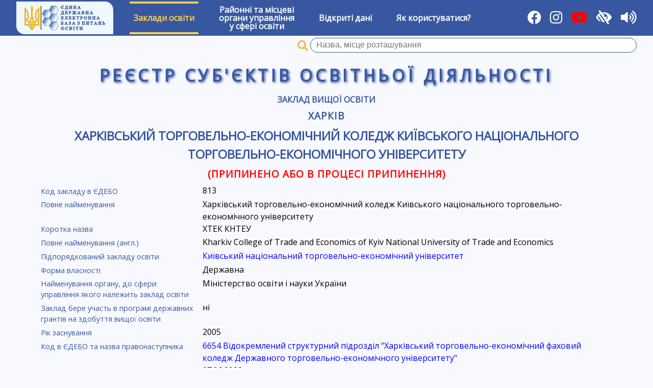

--- FILE ---
content_type: text/html; charset=UTF-8
request_url: https://registry.edbo.gov.ua/university/813/
body_size: 3397
content:
<!DOCTYPE html>
<html lang="uk">
<head>
    <meta charset="utf-8"/>
    <title>Харківський торговельно-економічний коледж Київського національного торговельно-економічного університету | Реєстр суб'єктів освітньої діяльності</title>
    <meta name="description" content="Заклади вищої освіти, Заклади професійно-технічної освіти, Заклади загальної середньої освіти, Заклади дошкільної освіти,  Заклади позашкільної освіти, ВСТУП-2022">
    <meta name="viewport" content="width=device-width, user-scalable=yes"/>
    <link type="image/jpg" href="/img/favicon.png" rel="icon"/>
    <link type="image/x-icon" href="/img/favicon.png" rel="shortcut icon"/>
    <link href="//cdnjs.cloudflare.com/ajax/libs/jqueryui/1.12.1/themes/cupertino/jquery-ui.min.css" rel="stylesheet"/>
    <link rel="stylesheet" href="https://cdnjs.cloudflare.com/ajax/libs/font-awesome/5.15.1/css/all.min.css"/>
    <link type="text/css" rel="stylesheet" href="//fonts.googleapis.com/css?family=Open+Sans" media="all"/>
    <link href="//cdnjs.cloudflare.com/ajax/libs/select2/4.0.6-rc.0/css/select2.min.css" rel="stylesheet"/>
    <link href="/css/style.css?v211002" rel="stylesheet"/>
    <link href="/css/low-vision.css?v211002" rel="stylesheet"/>
    <script src="//cdnjs.cloudflare.com/ajax/libs/jquery/3.3.1/jquery.min.js"></script>
    <script src="//cdnjs.cloudflare.com/ajax/libs/jqueryui/1.12.1/jquery-ui.min.js"></script>
    <script src="//cdnjs.cloudflare.com/ajax/libs/select2/4.0.6-rc.0/js/select2.min.js"></script>
    <script src="//cdnjs.cloudflare.com/ajax/libs/select2/4.0.6-rc.0/js/i18n/uk.js"></script>
    <script src="/js/utils.js"></script>
    <script src="/js/init.js?v211002"></script>
    <script src="/js/brownies.min.js"></script>
    <script src="/js/tts.js"></script>
    <script async src="https://www.googletagmanager.com/gtag/js?id=G-YC32TV7WL7"></script>
    <script>
        window.dataLayer = window.dataLayer || [];

        function gtag() {
            dataLayer.push(arguments);
        }

        gtag('js', new Date());
        gtag('config', 'G-YC32TV7WL7');
    </script>
</head>
<body>
<div id="wrapper">
    <div id="low-vision-panel">
        <div id="low-vision-panel-color">
            <button id="low-vision-panel-color-bw" lv-color="bw">Текст</button>
            <button id="low-vision-panel-color-wb" lv-color="wb">Текст</button>
            <button id="low-vision-panel-color-blue" lv-color="blue">Текст</button>
            <button id="low-vision-panel-color-beige" lv-color="beige">Текст</button>
        </div>
        <div id="low-vision-panel-font">
            <button id="low-vision-panel-font-dec"><span>А<sup>&ndash;</sup></span></button>
            <button id="low-vision-panel-font-0"><span>A<sup>0</sup></span></button>
            <button id="low-vision-panel-font-inc"><span>А<sup>+</sup></span></button>
        </div>
    </div>
    <nav id="main-menu">
        <div>
            <a href="https://info.edbo.gov.ua/" target="_blank" title="Реєстр суб`єктів освітньої діяльності ЄДЕБО"><img id="menu-logo" src="/img/logo.png" alt="ЄДЕБО" /></a>
        </div>
                    <div class="menu-item menu-item-active">
                                    <a href="#">Заклади освіти</a>
                    <div class="sub-menu">
                                                    <div class="sub-menu-item menu-item-active">
                                <a href="/vishcha-osvita/">Заклади вищої освіти</a>
                            </div>
                                                    <div class="sub-menu-item ">
                                <a href="/fahova-peredvisha-osvita/">Заклади фахової передвищої освіти</a>
                            </div>
                                                    <div class="sub-menu-item ">
                                <a href="/profesiyno-tekhnichna-osvita/">Заклади професійної (професійно-технічної) освіти</a>
                            </div>
                                                    <div class="sub-menu-item ">
                                <a href="/zagalna-serednya-osvita/">Заклади загальної середньої освіти</a>
                            </div>
                                                    <div class="sub-menu-item ">
                                <a href="/naukovi-instytuty/">Наукові інститути (установи)</a>
                            </div>
                                                    <div class="sub-menu-item ">
                                <a href="/pisliadyplomna-osvita/">Заклади післядипломної освіти</a>
                            </div>
                                            </div>
                            </div>
                    <div class="menu-item ">
                                    <a href="/ruo/">Районні та місцеві<br/>органи управління<br/>у сфері освіти</a>
                            </div>
                    <div class="menu-item ">
                                    <a href="/opendata/">Відкриті дані</a>
                            </div>
                    <div class="menu-item ">
                                    <a href="/help/">Як користуватися?</a>
                            </div>
                <div class="flex-separator"></div>
        <div>
            <a href="https://www.facebook.com/Inforesurs/" title="Facebook" target="_blank"><i class="fab fa-facebook"></i></a>
            <a href="https://www.instagram.com/inforesurs_dp" title="Instagram" target="_blank"><i class="fab fa-instagram"></i></a>
	    <a href="https://www.youtube.com/channel/UCloW7pjV9WUU2DURgLUuotA" title="Youtube" target="_blank"><i class="fab fa-youtube" style="color: #FF0000; background-color: transparent"></i></a>
            <i id="toggle-low-vision" title="Для осіб з обмеженими можливостями" class="fas fa-low-vision"></i>
            <i id="toggle-tts" title="Озвучування назв розділів, пунктів, заголовків та виділеного тексту" class="fas fa-volume-up"></i>
        </div>
    </nav>
            <form class="university-search-name" method="GET" action="/search/"
              search-api="university" ut="1">
            <span class="university-search-name-i"></span>
            <input name="qid" class="university-search-name-id" type="hidden"/>
            <input name="q" class="university-search-name-q input-clear" value="" required type="text"
                   title="Пошук закладів вищої освіти та професійної (професійно-технічної) освіти за назвою, місцем розташування"
                   placeholder="Назва, місце розташування"/>
            <button class="clear-button" type="reset"></button>
        </form>
        <div id="main-registry-title">Реєстр суб'єктів освітньої діяльності</div>
    <div id="content">
        <link href="/css/templates/university.css?v231123" rel="stylesheet"/>
<script src="/js/templates/university.js?v231123"></script>
    <div id="university" university-id="813" university-panel=""
                        >
        <h3>
            <a href="/vishcha-osvita/">Заклад вищої освіти</a>
        </h3>
        <h2>
            <a href="/vishcha-osvita/63101/">Харків</a>
        </h2>
        <h1 id="university-title"><a
                    href="/university/813/">Харківський торговельно-економічний коледж Київського національного торговельно-економічного університету</a>
        </h1>

                    <div class="terminated">
               <h2 style="color: red"> (Припинено або в процесі припинення)</h2>
            </div>
        
                <div id="university-info">
                            <div class="university-id">
                    <label>Код закладу в ЄДЕБО</label>
                                            <div>813</div>
                                    </div>
                            <div class="university-name">
                    <label>Повне найменування</label>
                                            <div>Харківський торговельно-економічний коледж Київського національного торговельно-економічного університету</div>
                                    </div>
                            <div class="university-short-name">
                    <label>Коротка назва</label>
                                            <div>ХТЕК КНТЕУ</div>
                                    </div>
                            <div class="university-name-en">
                    <label>Повне найменування (англ.)</label>
                                            <div>Kharkiv College of Trade and Economics of Kyiv National University of Trade and Economics</div>
                                    </div>
                            <div class="university-parent-name">
                    <label>Підпорядкований закладу освіти</label>
                                            <div><a href=/university/196/ target="_blank">Київський національний торговельно-економічний університет</a></div>
                                    </div>
                            <div class="university-financing-type-name">
                    <label>Форма власності</label>
                                            <div>Державна</div>
                                    </div>
                            <div class="university-governance-type-name">
                    <label>Найменування органу, до сфери управління якого належить заклад освіти</label>
                                            <div>Міністерство освіти і науки України</div>
                                    </div>
                            <div class="is-grant-program-agreement">
                    <label>Заклад бере участь в програмі державних грантів на здобуття вищої освіти</label>
                                            <div>ні</div>
                                    </div>
                            <div class="registration-year">
                    <label>Рік заснування</label>
                                            <div>2005</div>
                                    </div>
                            <div class="university-reorganization-name">
                    <label>Код в ЄДЕБО та назва правонаступника</label>
                                            <div><a href=/university/6654/ target="_blank">6654 Відокремлений структурний підрозділ "Харківський торговельно-економічний фаховий коледж Державного торговельно-економічного університету"</a></div>
                                    </div>
                            <div class="close-date">
                    <label>Дата блокування</label>
                                            <div>07.06.2022</div>
                                    </div>
                            <div class="close-type">
                    <label>Причина блокування</label>
                                            <div>Реорганізація приєднання</div>
                                    </div>
                            <div class="date-end-use-license">
                    <label>Дата початку користування ліцензіями правонаступником</label>
                                            <div>07.06.2022</div>
                                    </div>
                    </div>
                    <div class="buttons-panel bordered" id="university-buttons">
                            </div>
            <div id="university-panels">
                            </div>
            <div id="university-blocked"><i class="fas fa-exclamation-triangle"></i>Заклад освіти заблокований і не вносить актуальну
                інформацію в Єдину державну електронну базу з питань освіти.<br/>За додатковою інформацією звертайтеся до закладу освіти або його правонаступника.
            </div>
            </div>

    </div>
    <footer id="footer">
        <div id="footer-copy">
            Оновлення даних: <b>18:00 26 січня 2026 р.</b><br/>
            &copy; Державне підприємство &laquo;Інфоресурс&raquo; 2018-2026        </div>
    </footer>
</div>
<script src="https://code.responsivevoice.org/responsivevoice.js?key=CeIA6BMJ"></script>
</body>
</html>